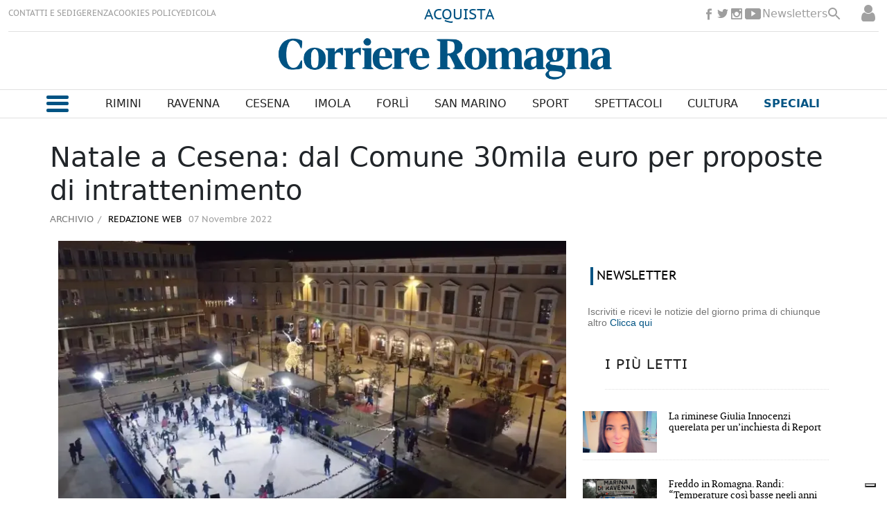

--- FILE ---
content_type: text/html
request_url: https://www.corriereromagna.it/kintra-portlet/html/ranking-viewer/ranking_details.jsp?portletItem=&refPreferenceId=rankingviewerportlet_WAR_trackingportlet_INSTANCE_d9410299f8174cd596bf4daf2a587279&portletId=&scopeGroupId=11807&companyId=10132&languageId=es_ES&plid=12420&sectionPlid=12224&secure=true&userId=10135&lifecycleRender=true&pathFriendlyURLPublic=%2Fweb&pathFriendlyURLPrivateUser=%2Fuser&pathFriendlyURLPrivateGroup=%2Fgroup&serverName=www.corriereromagna.it&cdnHost=&pathImage=https%3A%2F%2Fwww.corriereromagna.it%2Fimage&pathMain=%2Fc&pathContext=&urlPortal=https%3A%2F%2Fwww.corriereromagna.it&isMobileRequest=0&pathThemeImages=https%3A%2F%2Fwww.corriereromagna.it%2Fhtml%2Fthemes%2Fiter_basic%2Fimages
body_size: 1695
content:
<html>
 <head></head>
 <body>
  <div class="iter-tabview-content-item  "> 
   <div class="element  full-access norestricted iter-rankingtab-mostviewed-bd" iteridart="KN1843084">
    <div class="item_template IMG_TIT_INF2_4 odd n1 "> 
     <div class="media_block"> 
      <div class="multimedia"> 
       <div class="multimediaIconMacroWrapper">
        <a href="/rimini/la-riminese-giulia-innocenzi-querelata-per-un-inchiesta-di-report-KN1843084" class="cutlineShow">
          
         <div frame="crop_medium" style="position: relative; width: 100%; padding-top: 56.42%;">
          <img itercontenttypein="TeaserImage" itercontenttypeout="Image" src="//www.corriereromagna.it/binrepository/453x483/0c14/452d255/none/11807/KPSF/portapapeles-20260113122230_2333238_20260113123110.jpg" srcset="//www.corriereromagna.it/binrepository/453x483/0c14/452d255/none/11807/KPSF/portapapeles-20260113122230_2333238_20260113123110.jpg 452w,//www.corriereromagna.it/binrepository/378x403/0c12/377d213/none/11807/KPOL/portapapeles-20260113122230_2333238_20260113123110.jpg 377w,//www.corriereromagna.it/binrepository/302x322/0c9/301d170/none/11807/KPKP/portapapeles-20260113122230_2333238_20260113123110.jpg 301w" width="452" height="255" style="bottom: 0; left: 0; top: 0; right: 0;
height: auto; width: auto;
max-height: 100%; max-width: 100%;
display: block; position: absolute; margin: auto;" iterimgid="2333238" sizes="100vw" alt="Giulia Innocenzi nel post su Facebook" title="Giulia Innocenzi nel post su Facebook">
         </div> 
         <span class="  right top"></span></a>
       </div> 
      </div> 
     </div> 
     <div class="text_block "> 
      <div class="headline"> 
       <a href="/rimini/la-riminese-giulia-innocenzi-querelata-per-un-inchiesta-di-report-KN1843084"><h2>La riminese Giulia Innocenzi querelata per un’inchiesta di Report</h2></a> 
      </div> 
     </div> 
    </div>
   </div>
   <div class="element  full-access norestricted iter-rankingtab-mostviewed-bd" iteridart="EA1839314">
    <div class="item_template IMG_TIT_INF2_4 even n2 "> 
     <div class="media_block"> 
      <div class="multimedia"> 
       <div class="multimediaIconMacroWrapper">
        <a href="/ravenna/freddo-in-romagna-randi-temperature-cosi-basse-negli-anni-60-quasi-tre-volte-l-anno-EA1839314" class="cutlineShow">
          
         <div frame="crop_medium" style="position: relative; width: 100%; padding-top: 56.42%;">
          <img itercontenttypein="TeaserImage" itercontenttypeout="Image" src="//www.corriereromagna.it/binrepository/452x603/0c118/452d255/none/11807/UTSQ/dat12015047_2327231_20260110155848.jpg" srcset="//www.corriereromagna.it/binrepository/452x603/0c118/452d255/none/11807/UTSQ/dat12015047_2327231_20260110155848.jpg 452w,//www.corriereromagna.it/binrepository/377x503/0c98/377d213/none/11807/UTND/dat12015047_2327231_20260110155848.jpg 377w,//www.corriereromagna.it/binrepository/301x402/0c79/301d170/none/11807/UTFC/dat12015047_2327231_20260110155848.jpg 301w" width="452" height="255" style="bottom: 0; left: 0; top: 0; right: 0;
height: auto; width: auto;
max-height: 100%; max-width: 100%;
display: block; position: absolute; margin: auto;" iterimgid="2327231" sizes="100vw" alt="Neve a Marina di Ravenna" title="Neve a Marina di Ravenna">
         </div> 
         <span class="  right top"></span></a>
       </div> 
      </div> 
     </div> 
     <div class="text_block "> 
      <div class="headline"> 
       <a href="/ravenna/freddo-in-romagna-randi-temperature-cosi-basse-negli-anni-60-quasi-tre-volte-l-anno-EA1839314"><h2>Freddo in Romagna. Randi: “Temperature così basse negli anni ‘60 quasi tre volte l’anno”</h2></a> 
      </div> 
     </div> 
    </div>
   </div>
   <div class="element  full-access norestricted iter-rankingtab-mostviewed-bd" iteridart="JL1841290">
    <div class="item_template IMG_TIT_INF2_4 odd n3 "> 
     <div class="media_block"> 
      <div class="multimedia"> 
       <div class="multimediaIconMacroWrapper">
        <a href="/curiosita/notte-al-gelo-in-romagna-a-ravenna-uno-strato-di-ghiaccio-sul-canale-candiano-gallery-JL1841290" class="cutlineShow">
          
         <div frame="crop_medium" style="position: relative; width: 100%; padding-top: 56.42%;">
          <img itercontenttypein="TeaserImage" itercontenttypeout="Image" src="//www.corriereromagna.it/binrepository/691x461/83c5/452d255/none/11807/WIUE/0df35307-b24b-4592-838a-6ae0acd56d5d_2330143_20260112093818.jpg" srcset="//www.corriereromagna.it/binrepository/691x461/83c5/452d255/none/11807/WIUE/0df35307-b24b-4592-838a-6ae0acd56d5d_2330143_20260112093818.jpg 452w,//www.corriereromagna.it/binrepository/576x384/69c4/377d213/none/11807/WIRA/0df35307-b24b-4592-838a-6ae0acd56d5d_2330143_20260112093818.jpg 377w,//www.corriereromagna.it/binrepository/461x307/55c3/301d170/none/11807/WISE/0df35307-b24b-4592-838a-6ae0acd56d5d_2330143_20260112093818.jpg 301w" width="452" height="255" style="bottom: 0; left: 0; top: 0; right: 0;
height: auto; width: auto;
max-height: 100%; max-width: 100%;
display: block; position: absolute; margin: auto;" iterimgid="2330143" sizes="100vw" alt="Foto Massimo Fiorentini" title="Foto Massimo Fiorentini">
         </div> 
         <span class="iconGallery  right top"></span></a>
       </div> 
      </div> 
     </div> 
     <div class="text_block "> 
      <div class="headline"> 
       <a href="/curiosita/notte-al-gelo-in-romagna-a-ravenna-uno-strato-di-ghiaccio-sul-canale-candiano-gallery-JL1841290"><h2>Notte al gelo in Romagna, a Ravenna uno strato di ghiaccio sul canale Candiano - Gallery</h2></a> 
      </div> 
     </div> 
    </div>
   </div>
   <div class="element  full-access norestricted iter-rankingtab-mostviewed-bd" iteridart="EI1846035">
    <div class="item_template IMG_TIT_INF2_4 even n4 "> 
     <div class="media_block"> 
      <div class="multimedia"> 
       <div class="multimediaIconMacroWrapper">
        <a href="/cesenatico/cesenatico-camper-casa-sanzionato-e-a-rischio-sequestro-si-attiva-rete-solidale-EI1846035" class="cutlineShow">
          
         <div frame="crop_medium" style="position: relative; width: 100%; padding-top: 56.42%;">
          <img itercontenttypein="TeaserImage" itercontenttypeout="Image" src="//www.corriereromagna.it/binrepository/453x255/1c0/452d255/none/11807/RCAO/img-6147-605804-20240506215644_2337313_20260114204017.webp" srcset="//www.corriereromagna.it/binrepository/453x255/1c0/452d255/none/11807/RCAO/img-6147-605804-20240506215644_2337313_20260114204017.webp 452w,//www.corriereromagna.it/binrepository/378x213/1c0/377d213/none/11807/RCCB/img-6147-605804-20240506215644_2337313_20260114204017.webp 377w,//www.corriereromagna.it/binrepository/302x170/1c0/301d170/none/11807/RCDR/img-6147-605804-20240506215644_2337313_20260114204017.webp 301w" width="452" height="255" style="bottom: 0; left: 0; top: 0; right: 0;
height: auto; width: auto;
max-height: 100%; max-width: 100%;
display: block; position: absolute; margin: auto;" iterimgid="2337313" sizes="100vw" alt="Area camper a Cesenatico" title="Area camper a Cesenatico">
         </div> 
         <span class="  right top"></span></a>
       </div> 
      </div> 
     </div> 
     <div class="text_block "> 
      <div class="headline"> 
       <a href="/cesenatico/cesenatico-camper-casa-sanzionato-e-a-rischio-sequestro-si-attiva-rete-solidale-EI1846035"><h2>Cesenatico, camper-casa sanzionato e a rischio sequestro: si attiva rete solidale</h2></a> 
      </div> 
     </div> 
    </div>
   </div>
   <div class="element  full-access norestricted iter-rankingtab-mostviewed-bd" iteridart="KK1837729">
    <div class="item_template IMG_TIT_INF2_4 odd n5 last"> 
     <div class="media_block"> 
      <div class="multimedia"> 
       <div class="multimediaIconMacroWrapper">
        <a href="/rimini/rimini-va-all-anagrafe-con-un-documento-falso-e-ottiene-la-residenza-45enne-moldavo-scoperto-ed-espulso-KK1837729" class="cutlineShow">
          
         <div frame="crop_medium" style="position: relative; width: 100%; padding-top: 56.42%;">
          <img itercontenttypein="TeaserImage" itercontenttypeout="Image" src="//www.corriereromagna.it/binrepository/452x429/0c87/452d255/none/11807/ORJR/dat6003485_2323943_20260109133146.jpg" srcset="//www.corriereromagna.it/binrepository/452x429/0c87/452d255/none/11807/ORJR/dat6003485_2323943_20260109133146.jpg 452w,//www.corriereromagna.it/binrepository/377x358/0c73/377d213/none/11807/ORBR/dat6003485_2323943_20260109133146.jpg 377w,//www.corriereromagna.it/binrepository/301x286/0c58/301d170/none/11807/ORBO/dat6003485_2323943_20260109133146.jpg 301w" width="452" height="255" style="bottom: 0; left: 0; top: 0; right: 0;
height: auto; width: auto;
max-height: 100%; max-width: 100%;
display: block; position: absolute; margin: auto;" iterimgid="2323943" sizes="100vw" alt="Archivio" title="Archivio">
         </div> 
         <span class="  right top"></span></a>
       </div> 
      </div> 
     </div> 
     <div class="text_block "> 
      <div class="headline"> 
       <a href="/rimini/rimini-va-all-anagrafe-con-un-documento-falso-e-ottiene-la-residenza-45enne-moldavo-scoperto-ed-espulso-KK1837729"><h2>Rimini, va all’anagrafe con un documento falso e ottiene la residenza: 45enne moldavo scoperto ed espulso</h2></a> 
      </div> 
     </div> 
    </div>
   </div> 
  </div> 
 </body>
</html>

--- FILE ---
content_type: text/html; charset=utf-8
request_url: https://www.google.com/recaptcha/api2/aframe
body_size: 267
content:
<!DOCTYPE HTML><html><head><meta http-equiv="content-type" content="text/html; charset=UTF-8"></head><body><script nonce="nM18sAibbGl-k9IEDZDP4g">/** Anti-fraud and anti-abuse applications only. See google.com/recaptcha */ try{var clients={'sodar':'https://pagead2.googlesyndication.com/pagead/sodar?'};window.addEventListener("message",function(a){try{if(a.source===window.parent){var b=JSON.parse(a.data);var c=clients[b['id']];if(c){var d=document.createElement('img');d.src=c+b['params']+'&rc='+(localStorage.getItem("rc::a")?sessionStorage.getItem("rc::b"):"");window.document.body.appendChild(d);sessionStorage.setItem("rc::e",parseInt(sessionStorage.getItem("rc::e")||0)+1);localStorage.setItem("rc::h",'1768625301032');}}}catch(b){}});window.parent.postMessage("_grecaptcha_ready", "*");}catch(b){}</script></body></html>